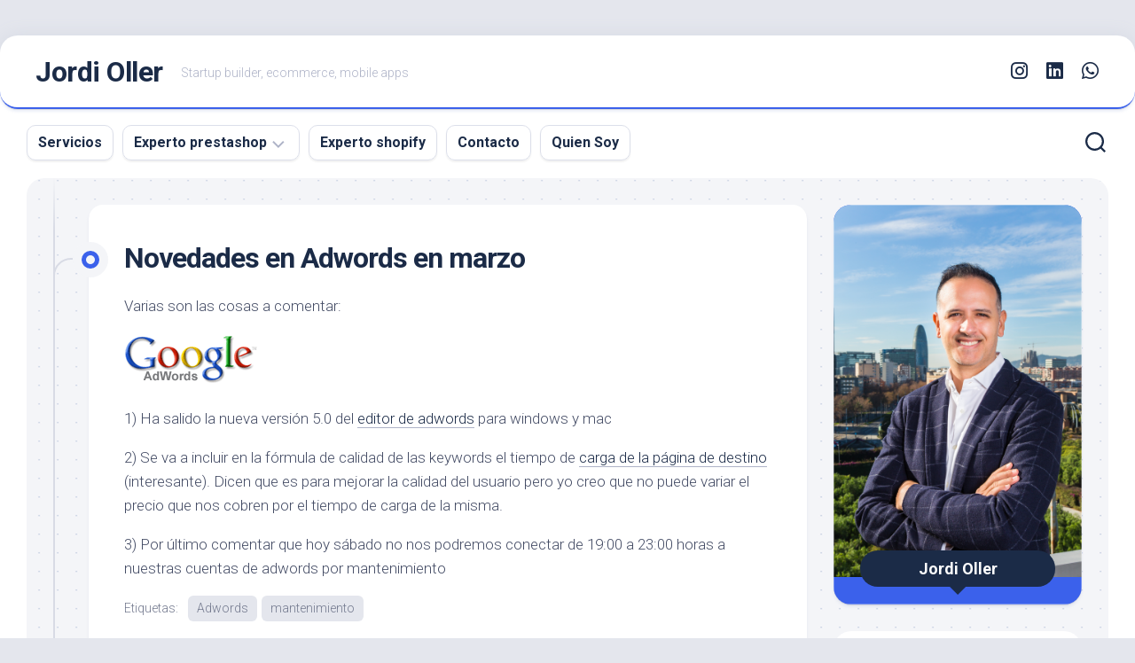

--- FILE ---
content_type: text/html
request_url: https://jordioller.com/adwords/novedades-en-adwords-en-marzo
body_size: 11514
content:
<!DOCTYPE html> 
<html class="no-js" dir="ltr" lang="es" prefix="og: https://ogp.me/ns#">
<head>
<meta charset="UTF-8">
<meta name="viewport" content="width=device-width, initial-scale=1.0">
<link rel="profile" href="https://gmpg.org/xfn/11">
<link rel="pingback" href="https://jordioller.com/xmlrpc.php">
<title>Novedades en Adwords en marzo</title>
<style>img:is([sizes="auto" i], [sizes^="auto," i]){contain-intrinsic-size:3000px 1500px}</style>
<meta name="description" content="Varias son las cosas a comentar: 1) Ha salido la nueva versión 5.0 del editor de adwords para windows y mac 2) Se va a incluir en la fórmula de calidad de las keywords el tiempo de carga de la página de destino (interesante). Dicen que es para mejorar la calidad del usuario pero yo creo"/>
<meta name="robots" content="max-image-preview:large"/>
<meta name="author" content="Jordi Oller"/>
<meta name="keywords" content="adwords,mantenimiento"/>
<link rel="canonical" href="https://jordioller.com/adwords/novedades-en-adwords-en-marzo"/>
<meta name="generator" content="All in One SEO Pro (AIOSEO) 4.8.7"/>
<meta property="og:locale" content="es_ES"/>
<meta property="og:site_name" content="Jordi Oller | Startup builder, ecommerce, mobile apps"/>
<meta property="og:type" content="article"/>
<meta property="og:title" content="Novedades en Adwords en marzo"/>
<meta property="og:description" content="Varias son las cosas a comentar: 1) Ha salido la nueva versión 5.0 del editor de adwords para windows y mac 2) Se va a incluir en la fórmula de calidad de las keywords el tiempo de carga de la página de destino (interesante). Dicen que es para mejorar la calidad del usuario pero yo creo"/>
<meta property="og:url" content="https://jordioller.com/adwords/novedades-en-adwords-en-marzo"/>
<meta property="og:image" content="https://www.jordioller.com/wp-content/uploads/2008/03/adwords_new_logo.gif"/>
<meta property="og:image:secure_url" content="https://www.jordioller.com/wp-content/uploads/2008/03/adwords_new_logo.gif"/>
<meta property="article:published_time" content="2008-03-08T01:36:25+00:00"/>
<meta property="article:modified_time" content="2008-03-08T01:36:48+00:00"/>
<meta property="article:publisher" content="https://facebook.com/jordioller.es"/>
<meta name="twitter:card" content="summary"/>
<meta name="twitter:site" content="@jordioller"/>
<meta name="twitter:title" content="Novedades en Adwords en marzo"/>
<meta name="twitter:description" content="Varias son las cosas a comentar: 1) Ha salido la nueva versión 5.0 del editor de adwords para windows y mac 2) Se va a incluir en la fórmula de calidad de las keywords el tiempo de carga de la página de destino (interesante). Dicen que es para mejorar la calidad del usuario pero yo creo"/>
<meta name="twitter:creator" content="@jordioller"/>
<meta name="twitter:image" content="https://www.jordioller.com/wp-content/uploads/2008/03/adwords_new_logo.gif"/>
<script type="application/ld+json" class="aioseo-schema">{"@context":"https:\/\/schema.org","@graph":[{"@type":"Article","@id":"https:\/\/jordioller.com\/adwords\/novedades-en-adwords-en-marzo#article","name":"Novedades en Adwords en marzo","headline":"Novedades en Adwords en marzo","author":{"@id":"https:\/\/jordioller.com\/author\/admin#author"},"publisher":{"@id":"https:\/\/jordioller.com\/#organization"},"image":{"@type":"ImageObject","url":"http:\/\/www.jordioller.com\/wp-content\/uploads\/2008\/03\/adwords_new_logo.gif","@id":"https:\/\/jordioller.com\/adwords\/novedades-en-adwords-en-marzo\/#articleImage"},"datePublished":"2008-03-08T02:36:25+02:00","dateModified":"2008-03-08T02:36:48+02:00","inLanguage":"es-ES","mainEntityOfPage":{"@id":"https:\/\/jordioller.com\/adwords\/novedades-en-adwords-en-marzo#webpage"},"isPartOf":{"@id":"https:\/\/jordioller.com\/adwords\/novedades-en-adwords-en-marzo#webpage"},"articleSection":"Adwords, Adwords, mantenimiento"},{"@type":"BreadcrumbList","@id":"https:\/\/jordioller.com\/adwords\/novedades-en-adwords-en-marzo#breadcrumblist","itemListElement":[{"@type":"ListItem","@id":"https:\/\/jordioller.com#listItem","position":1,"name":"Home","item":"https:\/\/jordioller.com","nextItem":{"@type":"ListItem","@id":"https:\/\/jordioller.com\/experto-freelance-consultor-asesor\/adwords#listItem","name":"Adwords"}},{"@type":"ListItem","@id":"https:\/\/jordioller.com\/experto-freelance-consultor-asesor\/adwords#listItem","position":2,"name":"Adwords","item":"https:\/\/jordioller.com\/experto-freelance-consultor-asesor\/adwords","nextItem":{"@type":"ListItem","@id":"https:\/\/jordioller.com\/adwords\/novedades-en-adwords-en-marzo#listItem","name":"Novedades en Adwords en marzo"},"previousItem":{"@type":"ListItem","@id":"https:\/\/jordioller.com#listItem","name":"Home"}},{"@type":"ListItem","@id":"https:\/\/jordioller.com\/adwords\/novedades-en-adwords-en-marzo#listItem","position":3,"name":"Novedades en Adwords en marzo","previousItem":{"@type":"ListItem","@id":"https:\/\/jordioller.com\/experto-freelance-consultor-asesor\/adwords#listItem","name":"Adwords"}}]},{"@type":"Organization","@id":"https:\/\/jordioller.com\/#organization","name":"Jordi Oller","description":"Startup builder, ecommerce, mobile apps","url":"https:\/\/jordioller.com\/","telephone":"+34668828382","logo":{"@type":"ImageObject","url":"https:\/\/jordioller.com\/wp-content\/uploads\/2018\/06\/Banner-Jordi-Oller2.jpg","@id":"https:\/\/jordioller.com\/adwords\/novedades-en-adwords-en-marzo\/#organizationLogo","width":1903,"height":418,"caption":"Jordi Oller"},"image":{"@id":"https:\/\/jordioller.com\/adwords\/novedades-en-adwords-en-marzo\/#organizationLogo"},"sameAs":["https:\/\/facebook.com\/jordioller.es","https:\/\/twitter.com\/jordioller","https:\/\/instagram.com\/jordioller.es","https:\/\/linkedin.com\/in\/ollerjordi"]},{"@type":"Person","@id":"https:\/\/jordioller.com\/author\/admin#author","url":"https:\/\/jordioller.com\/author\/admin","name":"Jordi Oller"},{"@type":"WebPage","@id":"https:\/\/jordioller.com\/adwords\/novedades-en-adwords-en-marzo#webpage","url":"https:\/\/jordioller.com\/adwords\/novedades-en-adwords-en-marzo","name":"Novedades en Adwords en marzo","description":"Varias son las cosas a comentar: 1) Ha salido la nueva versi\u00f3n 5.0 del editor de adwords para windows y mac 2) Se va a incluir en la f\u00f3rmula de calidad de las keywords el tiempo de carga de la p\u00e1gina de destino (interesante). Dicen que es para mejorar la calidad del usuario pero yo creo","inLanguage":"es-ES","isPartOf":{"@id":"https:\/\/jordioller.com\/#website"},"breadcrumb":{"@id":"https:\/\/jordioller.com\/adwords\/novedades-en-adwords-en-marzo#breadcrumblist"},"author":{"@id":"https:\/\/jordioller.com\/author\/admin#author"},"creator":{"@id":"https:\/\/jordioller.com\/author\/admin#author"},"datePublished":"2008-03-08T02:36:25+02:00","dateModified":"2008-03-08T02:36:48+02:00"},{"@type":"WebSite","@id":"https:\/\/jordioller.com\/#website","url":"https:\/\/jordioller.com\/","name":"Jordi Oller","description":"Startup builder, ecommerce, mobile apps","inLanguage":"es-ES","publisher":{"@id":"https:\/\/jordioller.com\/#organization"}}]}</script>
<script>document.documentElement.className=document.documentElement.className.replace("no-js","js");</script>
<link rel='dns-prefetch' href='//fonts.googleapis.com'/>
<link rel="alternate" type="application/rss+xml" title="Jordi Oller &raquo; Feed" href="https://jordioller.com/feed"/>
<link rel="alternate" type="application/rss+xml" title="Jordi Oller &raquo; Feed de los comentarios" href="https://jordioller.com/comments/feed"/>
<link rel="alternate" type="application/rss+xml" title="Jordi Oller &raquo; Comentario Novedades en Adwords en marzo del feed" href="https://jordioller.com/adwords/novedades-en-adwords-en-marzo/feed"/>
<script>window._wpemojiSettings={"baseUrl":"https:\/\/s.w.org\/images\/core\/emoji\/16.0.1\/72x72\/","ext":".png","svgUrl":"https:\/\/s.w.org\/images\/core\/emoji\/16.0.1\/svg\/","svgExt":".svg","source":{"concatemoji":"https:\/\/jordioller.com\/wp-includes\/js\/wp-emoji-release.min.js?ver=6.8.3"}};
!function(s,n){var o,i,e;function c(e){try{var t={supportTests:e,timestamp:(new Date).valueOf()};sessionStorage.setItem(o,JSON.stringify(t))}catch(e){}}function p(e,t,n){e.clearRect(0,0,e.canvas.width,e.canvas.height),e.fillText(t,0,0);var t=new Uint32Array(e.getImageData(0,0,e.canvas.width,e.canvas.height).data),a=(e.clearRect(0,0,e.canvas.width,e.canvas.height),e.fillText(n,0,0),new Uint32Array(e.getImageData(0,0,e.canvas.width,e.canvas.height).data));return t.every(function(e,t){return e===a[t]})}function u(e,t){e.clearRect(0,0,e.canvas.width,e.canvas.height),e.fillText(t,0,0);for(var n=e.getImageData(16,16,1,1),a=0;a<n.data.length;a++)if(0!==n.data[a])return!1;return!0}function f(e,t,n,a){switch(t){case"flag":return n(e,"\ud83c\udff3\ufe0f\u200d\u26a7\ufe0f","\ud83c\udff3\ufe0f\u200b\u26a7\ufe0f")?!1:!n(e,"\ud83c\udde8\ud83c\uddf6","\ud83c\udde8\u200b\ud83c\uddf6")&&!n(e,"\ud83c\udff4\udb40\udc67\udb40\udc62\udb40\udc65\udb40\udc6e\udb40\udc67\udb40\udc7f","\ud83c\udff4\u200b\udb40\udc67\u200b\udb40\udc62\u200b\udb40\udc65\u200b\udb40\udc6e\u200b\udb40\udc67\u200b\udb40\udc7f");case"emoji":return!a(e,"\ud83e\udedf")}return!1}function g(e,t,n,a){var r="undefined"!=typeof WorkerGlobalScope&&self instanceof WorkerGlobalScope?new OffscreenCanvas(300,150):s.createElement("canvas"),o=r.getContext("2d",{willReadFrequently:!0}),i=(o.textBaseline="top",o.font="600 32px Arial",{});return e.forEach(function(e){i[e]=t(o,e,n,a)}),i}function t(e){var t=s.createElement("script");t.src=e,t.defer=!0,s.head.appendChild(t)}"undefined"!=typeof Promise&&(o="wpEmojiSettingsSupports",i=["flag","emoji"],n.supports={everything:!0,everythingExceptFlag:!0},e=new Promise(function(e){s.addEventListener("DOMContentLoaded",e,{once:!0})}),new Promise(function(t){var n=function(){try{var e=JSON.parse(sessionStorage.getItem(o));if("object"==typeof e&&"number"==typeof e.timestamp&&(new Date).valueOf()<e.timestamp+604800&&"object"==typeof e.supportTests)return e.supportTests}catch(e){}return null}();if(!n){if("undefined"!=typeof Worker&&"undefined"!=typeof OffscreenCanvas&&"undefined"!=typeof URL&&URL.createObjectURL&&"undefined"!=typeof Blob)try{var e="postMessage("+g.toString()+"("+[JSON.stringify(i),f.toString(),p.toString(),u.toString()].join(",")+"));",a=new Blob([e],{type:"text/javascript"}),r=new Worker(URL.createObjectURL(a),{name:"wpTestEmojiSupports"});return void(r.onmessage=function(e){c(n=e.data),r.terminate(),t(n)})}catch(e){}c(n=g(i,f,p,u))}t(n)}).then(function(e){for(var t in e)n.supports[t]=e[t],n.supports.everything=n.supports.everything&&n.supports[t],"flag"!==t&&(n.supports.everythingExceptFlag=n.supports.everythingExceptFlag&&n.supports[t]);n.supports.everythingExceptFlag=n.supports.everythingExceptFlag&&!n.supports.flag,n.DOMReady=!1,n.readyCallback=function(){n.DOMReady=!0}}).then(function(){return e}).then(function(){var e;n.supports.everything||(n.readyCallback(),(e=n.source||{}).concatemoji?t(e.concatemoji):e.wpemoji&&e.twemoji&&(t(e.twemoji),t(e.wpemoji)))}))}((window,document),window._wpemojiSettings);</script>
<link rel="stylesheet" type="text/css" href="//jordioller.com/wp-content/cache/wpfc-minified/9mcycrtq/fcv5x.css" media="all"/>
<style id='wp-emoji-styles-inline-css'>img.wp-smiley, img.emoji{display:inline !important;border:none !important;box-shadow:none !important;height:1em !important;width:1em !important;margin:0 0.07em !important;vertical-align:-0.1em !important;background:none !important;padding:0 !important;}</style>
<link rel="stylesheet" type="text/css" href="//jordioller.com/wp-content/cache/wpfc-minified/lxdawzi8/9wvj4.css" media="all"/>
<style id='blogstream-style-inline-css'>body{font-family:"Roboto", Arial, sans-serif;}
.full-width #wrapper{max-width:1311px;}</style>
<link rel="stylesheet" type="text/css" href="//jordioller.com/wp-content/cache/wpfc-minified/31dgm6j8/9wvj4.css" media="all"/>
<link rel='stylesheet' id='roboto-css' href='//fonts.googleapis.com/css?family=Roboto%3A400%2C300italic%2C300%2C400italic%2C700&#038;subset=latin%2Clatin-ext&#038;ver=6.8.3' type='text/css' media='all'/>
<script src='//jordioller.com/wp-content/cache/wpfc-minified/8n4qe3r7/klqd.js'></script>
<link rel="https://api.w.org/" href="https://jordioller.com/wp-json/"/><link rel="alternate" title="JSON" type="application/json" href="https://jordioller.com/wp-json/wp/v2/posts/149"/><link rel="EditURI" type="application/rsd+xml" title="RSD" href="https://jordioller.com/xmlrpc.php?rsd"/>
<meta name="generator" content="WordPress 6.8.3"/>
<link rel='shortlink' href='https://jordioller.com/?p=149'/>
<link rel="alternate" title="oEmbed (JSON)" type="application/json+oembed" href="https://jordioller.com/wp-json/oembed/1.0/embed?url=https%3A%2F%2Fjordioller.com%2Fadwords%2Fnovedades-en-adwords-en-marzo"/>
<link rel="alternate" title="oEmbed (XML)" type="text/xml+oembed" href="https://jordioller.com/wp-json/oembed/1.0/embed?url=https%3A%2F%2Fjordioller.com%2Fadwords%2Fnovedades-en-adwords-en-marzo&#038;format=xml"/>
<style>.recentcomments a{display:inline !important;padding:0 !important;margin:0 !important;}</style><style id="kirki-inline-styles"></style></head>
<body data-rsssl=1 class="wp-singular post-template-default single single-post postid-149 single-format-standard wp-theme-blogstream col-2cl full-width skew-active logged-out">
<a class="skip-link screen-reader-text" href="#page">Saltar al contenido</a>
<div id="wrapper">
<div id="header-sticky">
<header id="header" class="hide-on-scroll-down nav-menu-dropdown-left">
<div class="pad group"> <p class="site-title"><a href="https://jordioller.com/" rel="home" data-wpel-link="internal">Jordi Oller</a></p> <p class="site-description">Startup builder, ecommerce, mobile apps</p> <ul class="social-links"><li><a rel="nofollow external noopener noreferrer" class="social-tooltip" title="Instagram" href="http://instagram.com/jordioller.es" target="_blank" data-wpel-link="external"><i class="fab fa-instagram"></i></a></li><li><a rel="nofollow external noopener noreferrer" class="social-tooltip" title="linkedin" href="http://linkedin.com/in/ollerjordi" target="_blank" data-wpel-link="external"><i class="fab fa-linkedin"></i></a></li><li><a rel="nofollow external noopener noreferrer" class="social-tooltip" title="Whatsapp" href="https://web.whatsapp.com/send?phone=34668828382&#038;text=Hola%20Jordi,%20te%20escribo%20desde%20tu%20blog%20para%20pedirte%20informaci%C3%B3n." target="_blank" data-wpel-link="external"><i class="fab fa-whatsapp"></i></a></li></ul></div></header></div><div id="header-bottom" class="group">
<div id="wrap-nav-header" class="wrap-nav">
<nav id="nav-header-nav" class="main-navigation nav-menu">
<button class="menu-toggle" aria-controls="primary-menu" aria-expanded="false">
<span class="screen-reader-text">Ampliar el menú</span><div class="menu-toggle-icon"><span></span><span></span><span></span></div></button>
<div class="menu-menu-cabecera-container"><ul id="nav-header" class="menu"><li id="menu-item-3065" class="menu-item menu-item-type-post_type menu-item-object-page menu-item-3065"><span class="menu-item-wrapper"><a href="https://jordioller.com/servicios" data-wpel-link="internal">Servicios</a></span></li> <li id="menu-item-3068" class="menu-item menu-item-type-taxonomy menu-item-object-post_tag menu-item-has-children menu-item-3068"><span class="menu-item-wrapper has-arrow"><a href="https://jordioller.com/tag/experto-prestashop" data-wpel-link="internal">Experto prestashop</a><button onClick="alxMediaMenu.toggleItem(this)"><span class="screen-reader-text">Alternar el menú hijo</span><svg class="svg-icon" aria-hidden="true" role="img" focusable="false" xmlns="http://www.w3.org/2000/svg" width="14" height="8" viewBox="0 0 20 12"><polygon fill="" fill-rule="evenodd" points="1319.899 365.778 1327.678 358 1329.799 360.121 1319.899 370.021 1310 360.121 1312.121 358" transform="translate(-1310 -358)"></polygon></svg></button></span> <ul class="sub-menu"> <li id="menu-item-3099" class="menu-item menu-item-type-post_type menu-item-object-post menu-item-3099"><span class="menu-item-wrapper"><a href="https://jordioller.com/prestashop/urgencias-prestashop" data-wpel-link="internal">Urgencias Prestashop</a></span></li> <li id="menu-item-3100" class="menu-item menu-item-type-post_type menu-item-object-post menu-item-3100"><span class="menu-item-wrapper"><a href="https://jordioller.com/prestashop/desarrollo-de-plugins-prestashop" data-wpel-link="internal">Desarrollo de módulos Prestashop | Addons</a></span></li> <li id="menu-item-3101" class="menu-item menu-item-type-post_type menu-item-object-post menu-item-3101"><span class="menu-item-wrapper"><a href="https://jordioller.com/prestashop/agencia-certificada-prestashop-partner-barcelona" data-wpel-link="internal">Certificado Prestashop</a></span></li> </ul> </li> <li id="menu-item-3532" class="menu-item menu-item-type-custom menu-item-object-custom menu-item-3532"><span class="menu-item-wrapper"><a href="https://jordioller.com/tag/experto-shopify" data-wpel-link="internal">Experto shopify</a></span></li> <li id="menu-item-3067" class="menu-item menu-item-type-post_type menu-item-object-page menu-item-3067"><span class="menu-item-wrapper"><a href="https://jordioller.com/contactar" data-wpel-link="internal">Contacto</a></span></li> <li id="menu-item-4166" class="menu-item menu-item-type-custom menu-item-object-custom menu-item-4166"><span class="menu-item-wrapper"><a href="https://jordioller.com/quien-soy" data-wpel-link="internal">Quien Soy</a></span></li> </ul></div></nav></div><div class="search-trap-focus">
<button class="toggle-search" data-target=".search-trap-focus">
<svg class="svg-icon" id="svg-search" aria-hidden="true" role="img" focusable="false" xmlns="http://www.w3.org/2000/svg" width="23" height="23" viewBox="0 0 23 23"><path d="M38.710696,48.0601792 L43,52.3494831 L41.3494831,54 L37.0601792,49.710696 C35.2632422,51.1481185 32.9839107,52.0076499 30.5038249,52.0076499 C24.7027226,52.0076499 20,47.3049272 20,41.5038249 C20,35.7027226 24.7027226,31 30.5038249,31 C36.3049272,31 41.0076499,35.7027226 41.0076499,41.5038249 C41.0076499,43.9839107 40.1481185,46.2632422 38.710696,48.0601792 Z M36.3875844,47.1716785 C37.8030221,45.7026647 38.6734666,43.7048964 38.6734666,41.5038249 C38.6734666,36.9918565 35.0157934,33.3341833 30.5038249,33.3341833 C25.9918565,33.3341833 22.3341833,36.9918565 22.3341833,41.5038249 C22.3341833,46.0157934 25.9918565,49.6734666 30.5038249,49.6734666 C32.7048964,49.6734666 34.7026647,48.8030221 36.1716785,47.3875844 C36.2023931,47.347638 36.2360451,47.3092237 36.2726343,47.2726343 C36.3092237,47.2360451 36.347638,47.2023931 36.3875844,47.1716785 Z" transform="translate(-20 -31)"></path></svg>
<svg class="svg-icon" id="svg-close" aria-hidden="true" role="img" focusable="false" xmlns="http://www.w3.org/2000/svg" width="23" height="23" viewBox="0 0 16 16"><polygon fill="" fill-rule="evenodd" points="6.852 7.649 .399 1.195 1.445 .149 7.899 6.602 14.352 .149 15.399 1.195 8.945 7.649 15.399 14.102 14.352 15.149 7.899 8.695 1.445 15.149 .399 14.102"></polygon></svg>
</button>
<div class="search-expand">
<div class="search-expand-inner">
<form method="get" class="searchform themeform" action="https://jordioller.com/">
<div> <input type="text" class="search" name="s" onblur="if(this.value=='')this.value='Para buscar, escriba y pulse enter';" onfocus="if(this.value=='Para buscar, escriba y pulse enter')this.value='';" value="Para buscar, escriba y pulse enter" /></div></form></div></div></div></div><div id="wrapper-inner">
<div class="container" id="page">
<div class="container-inner">			
<div class="main">
<div class="main-inner group">
<div class="content">
<div class="entry-wrap">
<article id="post-149" class="wrap-entry-line post-149 post type-post status-publish format-standard hentry category-adwords tag-adwords tag-mantenimiento">	
<div class="entry-line">
<div class="entry-line-inner">
<div class="entry-line-bullet">
<div class="entry-line-bullet-inner"></div></div></div></div><div class="post-wrapper entry-line-entry group">
<header class="entry-header group">
<h1 class="entry-title">Novedades en Adwords en marzo</h1>
</header>
<div class="entry-media"></div><div class="entry-content">
<div class="entry themeform">	
<p>Varias son las cosas a comentar:</p>
<p><img decoding="async" src="https://www.jordioller.com/wp-content/uploads/2008/03/adwords_new_logo.gif" alt="Adwords"/></p>
<p>1) Ha salido la nueva versión 5.0 del <a target="_blank" href="http://adwords-es.blogspot.com/2008/03/ya-disponible-la-versin-50-del-editor.html" data-wpel-link="external" rel="nofollow external noopener noreferrer">editor de adwords</a> para windows y mac</p>
<p>2) Se va a incluir en la fórmula de calidad de las keywords el tiempo de <a target="_blank" href="http://adwords.blogspot.com/2008/03/landing-page-load-time-will-soon-be.html" data-wpel-link="external" rel="nofollow external noopener noreferrer">carga de la página de destino</a> (interesante). Dicen que es para mejorar la calidad del usuario pero yo creo que no puede variar el precio que nos cobren por el tiempo de carga de la misma.</p>
<p>3) Por último comentar que hoy sábado no nos podremos conectar de 19:00 a 23:00 horas a nuestras cuentas de adwords por mantenimiento</p>
<div class="clear"></div><p class="post-tags"><span>Etiquetas:</span> <a href="https://jordioller.com/tag/adwords" rel="tag" data-wpel-link="internal">Adwords</a><a href="https://jordioller.com/tag/mantenimiento" rel="tag" data-wpel-link="internal">mantenimiento</a></p></div></div></div><div class="entry-meta group">
<div class="entry-meta-inner"> <span class="posted-on">marzo 8, 2008</span> <span class="byline">por <span class="author"><a href="https://jordioller.com/author/admin" title="Entradas de Jordi Oller" rel="author" data-wpel-link="internal">Jordi Oller</a></span></span> <span class="entry-category"><a href="https://jordioller.com/experto-freelance-consultor-asesor/adwords" rel="category tag" data-wpel-link="internal">Adwords</a></span></div></div><div class="post-wrapper entry-line-entry group">
<div class="entry-footer group">
<div class="author-bio">
<div class="bio-avatar"></div><p class="bio-name">Jordi Oller</p>
<p class="bio-desc">Experto tiendas virtuales online Magento, Prestashop.</p>
<div class="clear"></div></div><h4 class="heading">
<i class="fas fa-hand-point-right"></i>También te puede interesar...</h4>
<ul class="related-posts group">
<li class="related"> <article class="related-post"> <div class="related-thumbnail"> <a href="https://jordioller.com/adwords/webinar-adwords-7-pecados-landing-page" data-wpel-link="internal"> <img src="https://jordioller.com/wp-content/themes/blogstream/img/thumb-medium.png" alt="Webinar adwords: 7 pecados landing page"/> </a></div><div class="related-inner"> <h4 class="related-title"> <a href="https://jordioller.com/adwords/webinar-adwords-7-pecados-landing-page" rel="bookmark" data-wpel-link="internal">Webinar adwords: 7 pecados landing page</a> </h4></div></article> </li>
<li class="related"> <article class="related-post"> <div class="related-thumbnail"> <a href="https://jordioller.com/software-tienda-virtual/descargar-magento-10-oficial-al-fin" data-wpel-link="internal"> <img src="https://jordioller.com/wp-content/themes/blogstream/img/thumb-medium.png" alt="Descargar Magento 1.0 Oficial al fin"/> </a></div><div class="related-inner"> <h4 class="related-title"> <a href="https://jordioller.com/software-tienda-virtual/descargar-magento-10-oficial-al-fin" rel="bookmark" data-wpel-link="internal">Descargar Magento 1.0 Oficial al fin</a> </h4></div></article> </li>
<li class="related"> <article class="related-post"> <div class="related-thumbnail"> <a href="https://jordioller.com/networking/inscripciones-abiertas-para-el-vi-speednetworking" data-wpel-link="internal"> <img src="https://jordioller.com/wp-content/themes/blogstream/img/thumb-medium.png" alt="Inscripciones abiertas para el VI Speednetworking"/> </a></div><div class="related-inner"> <h4 class="related-title"> <a href="https://jordioller.com/networking/inscripciones-abiertas-para-el-vi-speednetworking" rel="bookmark" data-wpel-link="internal">Inscripciones abiertas para el VI Speednetworking</a> </h4></div></article> </li>
</ul>
<div id="comments" class="themeform">
<div id="respond" class="comment-respond">
<h3 id="reply-title" class="comment-reply-title">Deja una respuesta</h3><form action="https://jordioller.com/wp-comments-post.php" method="post" id="commentform" class="comment-form"><p class="comment-notes"><span id="email-notes">Tu dirección de correo electrónico no será publicada.</span> <span class="required-field-message">Los campos obligatorios están marcados con <span class="required">*</span></span></p><p class="comment-form-comment"><label for="comment">Comentario <span class="required">*</span></label> <textarea id="comment" name="comment" cols="45" rows="8" maxlength="65525" required="required"></textarea></p><p class="comment-form-author"><label for="author">Nombre <span class="required">*</span></label> <input id="author" name="author" type="text" value="" size="30" maxlength="245" autocomplete="name" required="required" /></p>
<p class="comment-form-email"><label for="email">Correo electrónico <span class="required">*</span></label> <input id="email" name="email" type="text" value="" size="30" maxlength="100" aria-describedby="email-notes" autocomplete="email" required="required" /></p>
<p class="comment-form-url"><label for="url">Web</label> <input id="url" name="url" type="text" value="" size="30" maxlength="200" autocomplete="url" /></p>
<p class="form-submit"><input name="submit" type="submit" id="submit" class="submit" value="Publicar el comentario" /> <input type='hidden' name='comment_post_ID' value='149' id='comment_post_ID' />
<input type='hidden' name='comment_parent' id='comment_parent' value='0' />
</p><p style="display: none;"><input type="hidden" id="akismet_comment_nonce" name="akismet_comment_nonce" value="add8b328d0" /></p><p style="display: none !important;" class="akismet-fields-container" data-prefix="ak_"><label>&#916;<textarea name="ak_hp_textarea" cols="45" rows="8" maxlength="100"></textarea></label><input type="hidden" id="ak_js_1" name="ak_js" value="159"/><script>document.getElementById("ak_js_1").setAttribute("value",(new Date()).getTime());</script></p></form></div><p class="akismet_comment_form_privacy_notice">Este sitio usa Akismet para reducir el spam. <a href="https://akismet.com/privacy/" target="_blank" rel="noopener nofollow external noreferrer" data-wpel-link="external"> Aprende cómo se procesan los datos de tus comentarios.</a></p></div></div></div></article></div></div><div class="sidebar s1">
<div class="sidebar-content">
<div id="profile" class="group">
<div id="profile-image"> <img src="https://jordioller.com/wp-content/uploads/2024/01/Jordi_Oller-WEB-Fotografo-Davit_Payas-03.jpg" alt=""/></div><div id="profile-name">Jordi Oller</div></div><ul class="post-nav group">
<li class="next"><a href="https://jordioller.com/seguridad-web/empresarios-cansados-del-fraude-en-internet" rel="next" data-wpel-link="internal"><i class="fas fa-chevron-right"></i><strong>Siguiente</strong> <span>Empresarios cansados del Fraude en Internet</span></a></li>
<li class="previous"><a href="https://jordioller.com/links-semanales/links-de-la-semana-n%c2%ba-10" rel="prev" data-wpel-link="internal"><i class="fas fa-chevron-left"></i><strong>Anterior</strong> <span>Links de la semana nº 10</span></a></li>
</ul>
<div id="categories-1" class="widget widget_categories"><h3 class="group"><span>Categorías</span></h3> <ul> <li class="cat-item cat-item-13"><a href="https://jordioller.com/experto-freelance-consultor-asesor/adsense" data-wpel-link="internal">Adsense</a> (1) </li> <li class="cat-item cat-item-14"><a href="https://jordioller.com/experto-freelance-consultor-asesor/adwords" data-wpel-link="internal">Adwords</a> (31) </li> <li class="cat-item cat-item-1115"><a href="https://jordioller.com/experto-freelance-consultor-asesor/agentes-ia" data-wpel-link="internal">Agentes IA</a> (1) </li> <li class="cat-item cat-item-122"><a href="https://jordioller.com/experto-freelance-consultor-asesor/analytics" data-wpel-link="internal">Analytics</a> (4) </li> <li class="cat-item cat-item-358"><a href="https://jordioller.com/experto-freelance-consultor-asesor/android" data-wpel-link="internal">Android</a> (4) </li> <li class="cat-item cat-item-34"><a href="https://jordioller.com/experto-freelance-consultor-asesor/aplicaciones-de-escritorio" data-wpel-link="internal">Apps Escritorio</a> (15) </li> <li class="cat-item cat-item-12"><a href="https://jordioller.com/experto-freelance-consultor-asesor/aplicaciones-web" data-wpel-link="internal">Apps Web</a> (17) </li> <li class="cat-item cat-item-838"><a href="https://jordioller.com/experto-freelance-consultor-asesor/aso" data-wpel-link="internal">ASO</a> (1) </li> <li class="cat-item cat-item-246"><a href="https://jordioller.com/experto-freelance-consultor-asesor/china" data-wpel-link="internal">China</a> (3) </li> <li class="cat-item cat-item-5"><a href="https://jordioller.com/experto-freelance-consultor-asesor/comercio-electronico" data-wpel-link="internal">Comercio Electronico</a> (26) </li> <li class="cat-item cat-item-35"><a href="https://jordioller.com/experto-freelance-consultor-asesor/diseno-web" data-wpel-link="internal">Diseño web</a> (12) </li> <li class="cat-item cat-item-60"><a href="https://jordioller.com/experto-freelance-consultor-asesor/dominios" data-wpel-link="internal">Dominios</a> (2) </li> <li class="cat-item cat-item-79"><a href="https://jordioller.com/experto-freelance-consultor-asesor/eventos-congresos" data-wpel-link="internal">Eventos y congresos</a> (74) </li> <li class="cat-item cat-item-138"><a href="https://jordioller.com/experto-freelance-consultor-asesor/facebook" data-wpel-link="internal">Facebook</a> (13) </li> <li class="cat-item cat-item-25"><a href="https://jordioller.com/experto-freelance-consultor-asesor/google" data-wpel-link="internal">Google</a> (10) </li> <li class="cat-item cat-item-239"><a href="https://jordioller.com/experto-freelance-consultor-asesor/hostienda" data-wpel-link="internal">Hostienda</a> (8) </li> <li class="cat-item cat-item-58"><a href="https://jordioller.com/experto-freelance-consultor-asesor/hosting" data-wpel-link="internal">Hosting</a> (1) </li> <li class="cat-item cat-item-33"><a href="https://jordioller.com/experto-freelance-consultor-asesor/inversiones" data-wpel-link="internal">Inversiones</a> (3) </li> <li class="cat-item cat-item-656"><a href="https://jordioller.com/experto-freelance-consultor-asesor/ios" data-wpel-link="internal">iOS</a> (1) </li> <li class="cat-item cat-item-1"><a href="https://jordioller.com/experto-freelance-consultor-asesor/jordi-oller" data-wpel-link="internal">Jordi Oller</a> (63) </li> <li class="cat-item cat-item-21"><a href="https://jordioller.com/experto-freelance-consultor-asesor/leyes" data-wpel-link="internal">Leyes</a> (8) </li> <li class="cat-item cat-item-36"><a href="https://jordioller.com/experto-freelance-consultor-asesor/links-semanales" data-wpel-link="internal">Links semanales</a> (9) </li> <li class="cat-item cat-item-38"><a href="https://jordioller.com/experto-freelance-consultor-asesor/magento" data-wpel-link="internal">Magento</a> (23) </li> <li class="cat-item cat-item-177"><a href="https://jordioller.com/experto-freelance-consultor-asesor/musica-programadores" data-wpel-link="internal">Musica programadores</a> (2) </li> <li class="cat-item cat-item-10"><a href="https://jordioller.com/experto-freelance-consultor-asesor/networking" data-wpel-link="internal">Networking</a> (44) </li> <li class="cat-item cat-item-638"><a href="https://jordioller.com/experto-freelance-consultor-asesor/opencart" data-wpel-link="internal">OpenCart</a> (2) </li> <li class="cat-item cat-item-27"><a href="https://jordioller.com/experto-freelance-consultor-asesor/oscommerce" data-wpel-link="internal">osCommerce</a> (23) </li> <li class="cat-item cat-item-43"><a href="https://jordioller.com/experto-freelance-consultor-asesor/php" data-wpel-link="internal">php</a> (2) </li> <li class="cat-item cat-item-4"><a href="https://jordioller.com/experto-freelance-consultor-asesor/posicionamiento-en-buscadores" data-wpel-link="internal">Posicionamiento en buscadores</a> (3) </li> <li class="cat-item cat-item-39"><a href="https://jordioller.com/experto-freelance-consultor-asesor/prestashop" data-wpel-link="internal">Prestashop</a> (51) </li> <li class="cat-item cat-item-999"><a href="https://jordioller.com/experto-freelance-consultor-asesor/proyectos" data-wpel-link="internal">Proyectos</a> (3) </li> <li class="cat-item cat-item-28"><a href="https://jordioller.com/experto-freelance-consultor-asesor/seguridad-web" data-wpel-link="internal">Seguridad Web</a> (5) </li> <li class="cat-item cat-item-7"><a href="https://jordioller.com/experto-freelance-consultor-asesor/sem" data-wpel-link="internal">SEM</a> (3) </li> <li class="cat-item cat-item-6"><a href="https://jordioller.com/experto-freelance-consultor-asesor/seo" data-wpel-link="internal">SEO</a> (9) </li> <li class="cat-item cat-item-1050"><a href="https://jordioller.com/experto-freelance-consultor-asesor/shopify" data-wpel-link="internal">Shopify</a> (3) </li> <li class="cat-item cat-item-300"><a href="https://jordioller.com/experto-freelance-consultor-asesor/smo" data-wpel-link="internal">SMO</a> (3) </li> <li class="cat-item cat-item-26"><a href="https://jordioller.com/experto-freelance-consultor-asesor/software-tienda-virtual" data-wpel-link="internal">Software tienda virtual</a> (12) </li> <li class="cat-item cat-item-94"><a href="https://jordioller.com/experto-freelance-consultor-asesor/startups" data-wpel-link="internal">Startups</a> (4) </li> <li class="cat-item cat-item-808"><a href="https://jordioller.com/experto-freelance-consultor-asesor/subvenciones" data-wpel-link="internal">Subvenciones</a> (6) </li> <li class="cat-item cat-item-18"><a href="https://jordioller.com/experto-freelance-consultor-asesor/tiendas-online" data-wpel-link="internal">Tiendas online</a> (12) </li> <li class="cat-item cat-item-11"><a href="https://jordioller.com/experto-freelance-consultor-asesor/tpv" data-wpel-link="internal">TPV</a> (2) </li> <li class="cat-item cat-item-144"><a href="https://jordioller.com/experto-freelance-consultor-asesor/viajes" data-wpel-link="internal">Viajes</a> (10) </li> <li class="cat-item cat-item-828"><a href="https://jordioller.com/experto-freelance-consultor-asesor/windows-phone" data-wpel-link="internal">Windows Phone</a> (1) </li> <li class="cat-item cat-item-116"><a href="https://jordioller.com/experto-freelance-consultor-asesor/wordpress" data-wpel-link="internal">wordpress</a> (5) </li> </ul></div><div id="recent-comments-2" class="widget widget_recent_comments"><h3 class="group"><span>Comentarios recientes</span></h3><ul id="recentcomments"><li class="recentcomments"><span class="comment-author-link">TUMAGO</span> en <a href="https://jordioller.com/prestashop/prepara-tu-prestashop-para-halloween/comment-page-1#comment-494725" data-wpel-link="internal">Prepara tu prestashop para Halloween</a></li><li class="recentcomments"><span class="comment-author-link"><a href="https://www.jordioller.com" class="url" rel="ugc external nofollow noopener noreferrer" data-wpel-link="external" target="_blank">Jordi Oller</a></span> en <a href="https://jordioller.com/prestashop/actualizar-a-prestashop-1-7-6-4/comment-page-1#comment-493098" data-wpel-link="internal">Actualizar a prestashop 1.7 .6.4</a></li><li class="recentcomments"><span class="comment-author-link">Yureno García Soler</span> en <a href="https://jordioller.com/prestashop/actualizar-a-prestashop-1-7-6-4/comment-page-1#comment-493051" data-wpel-link="internal">Actualizar a prestashop 1.7 .6.4</a></li><li class="recentcomments"><span class="comment-author-link">EBC</span> en <a href="https://jordioller.com/servicios/comment-page-1#comment-492678" data-wpel-link="internal">Servicios</a></li><li class="recentcomments"><span class="comment-author-link">Aceros Framei</span> en <a href="https://jordioller.com/eventos-congresos/vi-feria-de-tiendas-virtuales/comment-page-1#comment-490255" data-wpel-link="internal">VI Feria de tiendas virtuales</a></li></ul></div><div id="linkcat-114" class="widget widget_links"><h3 class="group"><span>Amigos</span></h3> <ul class='xoxo blogroll'> <li><a href="http://www.gerardcuenca.com" title="Gerard Cuenca" data-wpel-link="external" target="_blank" rel="nofollow external noopener noreferrer">Gerard Cuenca</a></li> <li><a href="http://www.pedroescribano.com" title="Pedro Escribano" data-wpel-link="external" target="_blank" rel="nofollow external noopener noreferrer">Pedro Escribano</a></li> </ul></div><div id="linkcat-125" class="widget widget_links"><h3 class="group"><span>Empresas recomendadas</span></h3> <ul class='xoxo blogroll'> <li><a href="https://www.bengar.com/" title="Imprenta Online" data-wpel-link="external" target="_blank" rel="nofollow external noopener noreferrer">Imprenta Online</a></li> <li><a href="http://www.ibersystems.es" title="Wimax" data-wpel-link="external" target="_blank" rel="nofollow external noopener noreferrer">Wimax</a></li> </ul></div><div id="linkcat-15" class="widget widget_links"><h3 class="group"><span>Google SEO y SEM</span></h3> <ul class='xoxo blogroll'> <li><a href="https://www.google.com/adsense/start/" title="Panel de Google adsense" target="_blank" data-wpel-link="external" rel="nofollow external noopener noreferrer">Google Adsense</a></li> <li><a href="http://adwords.google.com" title="Administrar Adwords" target="_blank" data-wpel-link="external" rel="nofollow external noopener noreferrer">Google Adwords</a></li> <li><a href="http://www.google.com/analytics/es-ES/" title="Sigue las estadísticas más avanzadas de visitas de tu web" data-wpel-link="external" target="_blank" rel="nofollow external noopener noreferrer">Google Analytics</a></li> <li><a href="https://trends.google.com/trends/" title="Ver tráfico de palabras clave que usan en las búsquedas" target="_blank" data-wpel-link="external" rel="nofollow external noopener noreferrer">Google Trends</a></li> </ul></div><div id="linkcat-3" class="widget widget_links"><h3 class="group"><span>Proyectos en marcha</span></h3> <ul class='xoxo blogroll'> <li><a href="http://socialfarma.com" title="Marketing facebook, Paginas empresa facebook, desarrollo facebook, empresa social media, marketing redes sociales" data-wpel-link="external" target="_blank" rel="nofollow external noopener noreferrer">Agencia Marketing Online</a></li> <li><a href="http://www.hostienda.com" title="Empresa desarrollo y programación de tiendas online Magento, Empresa desarrollo y programación de tiendas online Prestashop" data-wpel-link="external" target="_blank" rel="nofollow external noopener noreferrer">Diseño de tiendas Online</a></li> </ul></div><div id="tag_cloud-4" class="widget widget_tag_cloud"><h3 class="group"><span>Temas comunes</span></h3><div class="tagcloud"><a href="https://jordioller.com/tag/actualizacion-prestashop" class="tag-cloud-link tag-link-587 tag-link-position-1" style="font-size: 8.8974358974359pt;" aria-label="actualizacion prestashop (9 elementos)" data-wpel-link="internal">actualizacion prestashop</a> <a href="https://jordioller.com/tag/actualizar-prestashop" class="tag-cloud-link tag-link-586 tag-link-position-2" style="font-size: 12.487179487179pt;" aria-label="actualizar prestashop (15 elementos)" data-wpel-link="internal">actualizar prestashop</a> <a href="https://jordioller.com/tag/adwords" class="tag-cloud-link tag-link-875 tag-link-position-3" style="font-size: 14.282051282051pt;" aria-label="Adwords (19 elementos)" data-wpel-link="internal">Adwords</a> <a href="https://jordioller.com/tag/agencia-prestashop" class="tag-cloud-link tag-link-759 tag-link-position-4" style="font-size: 11.589743589744pt;" aria-label="agencia prestashop (13 elementos)" data-wpel-link="internal">agencia prestashop</a> <a href="https://jordioller.com/tag/aplicaciones-facebook" class="tag-cloud-link tag-link-226 tag-link-position-5" style="font-size: 11.589743589744pt;" aria-label="aplicaciones facebook (13 elementos)" data-wpel-link="internal">aplicaciones facebook</a> <a href="https://jordioller.com/tag/aplicacion-facebook" class="tag-cloud-link tag-link-258 tag-link-position-6" style="font-size: 8.8974358974359pt;" aria-label="aplicacion facebook (9 elementos)" data-wpel-link="internal">aplicacion facebook</a> <a href="https://jordioller.com/tag/asesor-adwords" class="tag-cloud-link tag-link-204 tag-link-position-7" style="font-size: 10.333333333333pt;" aria-label="Asesor Adwords (11 elementos)" data-wpel-link="internal">Asesor Adwords</a> <a href="https://jordioller.com/tag/comercio-electronico" class="tag-cloud-link tag-link-867 tag-link-position-8" style="font-size: 13.564102564103pt;" aria-label="Comercio Electronico (17 elementos)" data-wpel-link="internal">Comercio Electronico</a> <a href="https://jordioller.com/tag/consultor-adwords" class="tag-cloud-link tag-link-202 tag-link-position-9" style="font-size: 12.487179487179pt;" aria-label="Consultor Adwords (15 elementos)" data-wpel-link="internal">Consultor Adwords</a> <a href="https://jordioller.com/tag/consultor-magento" class="tag-cloud-link tag-link-213 tag-link-position-10" style="font-size: 9.6153846153846pt;" aria-label="Consultor magento (10 elementos)" data-wpel-link="internal">Consultor magento</a> <a href="https://jordioller.com/tag/desarrollador-prestashop" class="tag-cloud-link tag-link-554 tag-link-position-11" style="font-size: 13.025641025641pt;" aria-label="Desarrollador prestashop (16 elementos)" data-wpel-link="internal">Desarrollador prestashop</a> <a href="https://jordioller.com/tag/empresa-prestashop" class="tag-cloud-link tag-link-357 tag-link-position-12" style="font-size: 11.589743589744pt;" aria-label="empresa prestashop (13 elementos)" data-wpel-link="internal">empresa prestashop</a> <a href="https://jordioller.com/tag/eventos-networking" class="tag-cloud-link tag-link-214 tag-link-position-13" style="font-size: 10.871794871795pt;" aria-label="eventos networking (12 elementos)" data-wpel-link="internal">eventos networking</a> <a href="https://jordioller.com/tag/eventos-y-congresos" class="tag-cloud-link tag-link-93 tag-link-position-14" style="font-size: 19.666666666667pt;" aria-label="Eventos y congresos (39 elementos)" data-wpel-link="internal">Eventos y congresos</a> <a href="https://jordioller.com/tag/experto-adwords" class="tag-cloud-link tag-link-205 tag-link-position-15" style="font-size: 12.128205128205pt;" aria-label="Experto Adwords (14 elementos)" data-wpel-link="internal">Experto Adwords</a> <a href="https://jordioller.com/tag/experto-facebook" class="tag-cloud-link tag-link-257 tag-link-position-16" style="font-size: 9.6153846153846pt;" aria-label="experto facebook (10 elementos)" data-wpel-link="internal">experto facebook</a> <a href="https://jordioller.com/tag/experto-magento" class="tag-cloud-link tag-link-212 tag-link-position-17" style="font-size: 14.641025641026pt;" aria-label="Experto magento (20 elementos)" data-wpel-link="internal">Experto magento</a> <a href="https://jordioller.com/tag/experto-oscommerce" class="tag-cloud-link tag-link-206 tag-link-position-18" style="font-size: 10.871794871795pt;" aria-label="Experto osCommerce (12 elementos)" data-wpel-link="internal">Experto osCommerce</a> <a href="https://jordioller.com/tag/experto-prestashop" class="tag-cloud-link tag-link-259 tag-link-position-19" style="font-size: 22pt;" aria-label="Experto prestashop (53 elementos)" data-wpel-link="internal">Experto prestashop</a> <a href="https://jordioller.com/tag/experto-prestashop-barcelona" class="tag-cloud-link tag-link-727 tag-link-position-20" style="font-size: 15pt;" aria-label="Experto prestashop Barcelona (21 elementos)" data-wpel-link="internal">Experto prestashop Barcelona</a> <a href="https://jordioller.com/tag/expertos-prestashop" class="tag-cloud-link tag-link-864 tag-link-position-21" style="font-size: 10.871794871795pt;" aria-label="Expertos prestashop (12 elementos)" data-wpel-link="internal">Expertos prestashop</a> <a href="https://jordioller.com/tag/experto-tiendas-virtuales" class="tag-cloud-link tag-link-230 tag-link-position-22" style="font-size: 8pt;" aria-label="Experto tiendas virtuales (8 elementos)" data-wpel-link="internal">Experto tiendas virtuales</a> <a href="https://jordioller.com/tag/facebook" class="tag-cloud-link tag-link-893 tag-link-position-23" style="font-size: 10.333333333333pt;" aria-label="Facebook (11 elementos)" data-wpel-link="internal">Facebook</a> <a href="https://jordioller.com/tag/feria-tiendas-virtuales" class="tag-cloud-link tag-link-229 tag-link-position-24" style="font-size: 8.8974358974359pt;" aria-label="feria tiendas virtuales (9 elementos)" data-wpel-link="internal">feria tiendas virtuales</a> <a href="https://jordioller.com/tag/google" class="tag-cloud-link tag-link-878 tag-link-position-25" style="font-size: 10.871794871795pt;" aria-label="Google (12 elementos)" data-wpel-link="internal">Google</a> <a href="https://jordioller.com/tag/iniciador" class="tag-cloud-link tag-link-133 tag-link-position-26" style="font-size: 10.871794871795pt;" aria-label="Iniciador (12 elementos)" data-wpel-link="internal">Iniciador</a> <a href="https://jordioller.com/tag/jordi-oller" class="tag-cloud-link tag-link-865 tag-link-position-27" style="font-size: 12.128205128205pt;" aria-label="Jordi Oller (14 elementos)" data-wpel-link="internal">Jordi Oller</a> <a href="https://jordioller.com/tag/links" class="tag-cloud-link tag-link-78 tag-link-position-28" style="font-size: 8pt;" aria-label="Links (8 elementos)" data-wpel-link="internal">Links</a> <a href="https://jordioller.com/tag/magento" class="tag-cloud-link tag-link-884 tag-link-position-29" style="font-size: 15pt;" aria-label="Magento (21 elementos)" data-wpel-link="internal">Magento</a> <a href="https://jordioller.com/tag/networking" class="tag-cloud-link tag-link-871 tag-link-position-30" style="font-size: 18.948717948718pt;" aria-label="Networking (35 elementos)" data-wpel-link="internal">Networking</a> <a href="https://jordioller.com/tag/networking-barcelona" class="tag-cloud-link tag-link-216 tag-link-position-31" style="font-size: 8.8974358974359pt;" aria-label="networking barcelona (9 elementos)" data-wpel-link="internal">networking barcelona</a> <a href="https://jordioller.com/tag/nueva-version-prestashop" class="tag-cloud-link tag-link-449 tag-link-position-32" style="font-size: 8pt;" aria-label="nueva version prestashop (8 elementos)" data-wpel-link="internal">nueva version prestashop</a> <a href="https://jordioller.com/tag/oficinas" class="tag-cloud-link tag-link-159 tag-link-position-33" style="font-size: 10.871794871795pt;" aria-label="Oficinas (12 elementos)" data-wpel-link="internal">Oficinas</a> <a href="https://jordioller.com/tag/oscommerce" class="tag-cloud-link tag-link-879 tag-link-position-34" style="font-size: 16.25641025641pt;" aria-label="osCommerce (25 elementos)" data-wpel-link="internal">osCommerce</a> <a href="https://jordioller.com/tag/prestashop" class="tag-cloud-link tag-link-885 tag-link-position-35" style="font-size: 12.128205128205pt;" aria-label="Prestashop (14 elementos)" data-wpel-link="internal">Prestashop</a> <a href="https://jordioller.com/tag/prestashop-barcelona" class="tag-cloud-link tag-link-682 tag-link-position-36" style="font-size: 12.128205128205pt;" aria-label="Prestashop Barcelona (14 elementos)" data-wpel-link="internal">Prestashop Barcelona</a> <a href="https://jordioller.com/tag/programacion-facebook" class="tag-cloud-link tag-link-225 tag-link-position-37" style="font-size: 10.871794871795pt;" aria-label="programacion facebook (12 elementos)" data-wpel-link="internal">programacion facebook</a> <a href="https://jordioller.com/tag/programador-magento" class="tag-cloud-link tag-link-235 tag-link-position-38" style="font-size: 13.025641025641pt;" aria-label="Programador magento (16 elementos)" data-wpel-link="internal">Programador magento</a> <a href="https://jordioller.com/tag/programador-oscommerce" class="tag-cloud-link tag-link-207 tag-link-position-39" style="font-size: 9.6153846153846pt;" aria-label="Programador osCommerce (10 elementos)" data-wpel-link="internal">Programador osCommerce</a> <a href="https://jordioller.com/tag/programador-prestashop" class="tag-cloud-link tag-link-261 tag-link-position-40" style="font-size: 18.589743589744pt;" aria-label="Programador prestashop (34 elementos)" data-wpel-link="internal">Programador prestashop</a> <a href="https://jordioller.com/tag/programador-prestashop-barcelona" class="tag-cloud-link tag-link-729 tag-link-position-41" style="font-size: 9.6153846153846pt;" aria-label="Programador prestashop Barcelona (10 elementos)" data-wpel-link="internal">Programador prestashop Barcelona</a> <a href="https://jordioller.com/tag/seminarios-adwords" class="tag-cloud-link tag-link-170 tag-link-position-42" style="font-size: 8pt;" aria-label="Seminarios Adwords (8 elementos)" data-wpel-link="internal">Seminarios Adwords</a> <a href="https://jordioller.com/tag/seo" class="tag-cloud-link tag-link-868 tag-link-position-43" style="font-size: 8.8974358974359pt;" aria-label="SEO (9 elementos)" data-wpel-link="internal">SEO</a> <a href="https://jordioller.com/tag/viajes" class="tag-cloud-link tag-link-894 tag-link-position-44" style="font-size: 8.8974358974359pt;" aria-label="Viajes (9 elementos)" data-wpel-link="internal">Viajes</a> <a href="https://jordioller.com/tag/webinars" class="tag-cloud-link tag-link-96 tag-link-position-45" style="font-size: 8pt;" aria-label="webinars (8 elementos)" data-wpel-link="internal">webinars</a></div></div></div></div></div></div></div></div><footer id="footer">
<div id="wrap-nav-footer" class="wrap-nav">
<nav id="nav-footer-nav" class="main-navigation nav-menu">
<button class="menu-toggle" aria-controls="primary-menu" aria-expanded="false">
<span class="screen-reader-text">Ampliar el menú</span><div class="menu-toggle-icon"><span></span><span></span><span></span></div></button>
<div class="menu-menu-cabecera-container"><ul id="nav-footer" class="menu"><li class="menu-item menu-item-type-post_type menu-item-object-page menu-item-3065"><span class="menu-item-wrapper"><a href="https://jordioller.com/servicios" data-wpel-link="internal">Servicios</a></span></li> <li class="menu-item menu-item-type-taxonomy menu-item-object-post_tag menu-item-has-children menu-item-3068"><span class="menu-item-wrapper has-arrow"><a href="https://jordioller.com/tag/experto-prestashop" data-wpel-link="internal">Experto prestashop</a><button onClick="alxMediaMenu.toggleItem(this)"><span class="screen-reader-text">Alternar el menú hijo</span><svg class="svg-icon" aria-hidden="true" role="img" focusable="false" xmlns="http://www.w3.org/2000/svg" width="14" height="8" viewBox="0 0 20 12"><polygon fill="" fill-rule="evenodd" points="1319.899 365.778 1327.678 358 1329.799 360.121 1319.899 370.021 1310 360.121 1312.121 358" transform="translate(-1310 -358)"></polygon></svg></button></span> <ul class="sub-menu"> <li class="menu-item menu-item-type-post_type menu-item-object-post menu-item-3099"><span class="menu-item-wrapper"><a href="https://jordioller.com/prestashop/urgencias-prestashop" data-wpel-link="internal">Urgencias Prestashop</a></span></li> <li class="menu-item menu-item-type-post_type menu-item-object-post menu-item-3100"><span class="menu-item-wrapper"><a href="https://jordioller.com/prestashop/desarrollo-de-plugins-prestashop" data-wpel-link="internal">Desarrollo de módulos Prestashop | Addons</a></span></li> <li class="menu-item menu-item-type-post_type menu-item-object-post menu-item-3101"><span class="menu-item-wrapper"><a href="https://jordioller.com/prestashop/agencia-certificada-prestashop-partner-barcelona" data-wpel-link="internal">Certificado Prestashop</a></span></li> </ul> </li> <li class="menu-item menu-item-type-custom menu-item-object-custom menu-item-3532"><span class="menu-item-wrapper"><a href="https://jordioller.com/tag/experto-shopify" data-wpel-link="internal">Experto shopify</a></span></li> <li class="menu-item menu-item-type-post_type menu-item-object-page menu-item-3067"><span class="menu-item-wrapper"><a href="https://jordioller.com/contactar" data-wpel-link="internal">Contacto</a></span></li> <li class="menu-item menu-item-type-custom menu-item-object-custom menu-item-4166"><span class="menu-item-wrapper"><a href="https://jordioller.com/quien-soy" data-wpel-link="internal">Quien Soy</a></span></li> </ul></div></nav></div><div id="footer-bottom">
<a id="back-to-top" href="#"><i class="fas fa-angle-up"></i></a>
<div class="pad group">
<div class="grid one-full">
<div id="copyright"> <p>Jordi Oller &copy; 2025. Todos los derechos reservados.</p></div></div><div class="grid one-full"> <ul class="social-links"><li><a rel="nofollow external noopener noreferrer" class="social-tooltip" title="Instagram" href="http://instagram.com/jordioller.es" target="_blank" data-wpel-link="external"><i class="fab fa-instagram"></i></a></li><li><a rel="nofollow external noopener noreferrer" class="social-tooltip" title="linkedin" href="http://linkedin.com/in/ollerjordi" target="_blank" data-wpel-link="external"><i class="fab fa-linkedin"></i></a></li><li><a rel="nofollow external noopener noreferrer" class="social-tooltip" title="Whatsapp" href="https://web.whatsapp.com/send?phone=34668828382&#038;text=Hola%20Jordi,%20te%20escribo%20desde%20tu%20blog%20para%20pedirte%20informaci%C3%B3n." target="_blank" data-wpel-link="external"><i class="fab fa-whatsapp"></i></a></li></ul></div></div></div></footer></div></div><script type="speculationrules">{"prefetch":[{"source":"document","where":{"and":[{"href_matches":"\/*"},{"not":{"href_matches":["\/wp-*.php","\/wp-admin\/*","\/wp-content\/uploads\/*","\/wp-content\/*","\/wp-content\/plugins\/*","\/wp-content\/themes\/blogstream\/*","\/*\\?(.+)"]}},{"not":{"selector_matches":"a[rel~=\"nofollow\"]"}},{"not":{"selector_matches":".no-prefetch, .no-prefetch a"}}]},"eagerness":"conservative"}]}</script>
<div class="qlwapp" style="--qlwapp-scheme-font-family:inherit;--qlwapp-scheme-font-size:18px;--qlwapp-scheme-icon-size:60px;--qlwapp-scheme-icon-font-size:24px;--qlwapp-scheme-box-max-height:400px;--qlwapp-scheme-box-message-word-break:break-all;--qlwapp-button-animation-name:none;--qlwapp-button-notification-bubble-animation:none;" data-contacts="[{&quot;id&quot;:0,&quot;order&quot;:1,&quot;active&quot;:1,&quot;chat&quot;:1,&quot;avatar&quot;:&quot;https:\/\/www.gravatar.com\/avatar\/00000000000000000000000000000000&quot;,&quot;type&quot;:&quot;phone&quot;,&quot;phone&quot;:&quot;34668828382&quot;,&quot;group&quot;:&quot;https:\/\/chat.whatsapp.com\/EQuPUtcPzEdIZVlT8JyyNw&quot;,&quot;firstname&quot;:&quot;John&quot;,&quot;lastname&quot;:&quot;Doe&quot;,&quot;label&quot;:&quot;Soporte&quot;,&quot;message&quot;:&quot;\u00a1Hola! Estoy probando el plugin Social Chat https:\/\/quadlayers.com\/landing\/whatsapp-chat\/?utm_source=qlwapp_plugin&amp;utm_medium=whatsapp&quot;,&quot;timefrom&quot;:&quot;00:00&quot;,&quot;timeto&quot;:&quot;00:00&quot;,&quot;timezone&quot;:&quot;UTC+2&quot;,&quot;visibility&quot;:&quot;readonly&quot;,&quot;timedays&quot;:[],&quot;display&quot;:{&quot;entries&quot;:{&quot;post&quot;:{&quot;include&quot;:1,&quot;ids&quot;:[]},&quot;page&quot;:{&quot;include&quot;:1,&quot;ids&quot;:[]}},&quot;taxonomies&quot;:{&quot;category&quot;:{&quot;include&quot;:1,&quot;ids&quot;:[]},&quot;post_tag&quot;:{&quot;include&quot;:1,&quot;ids&quot;:[]}},&quot;target&quot;:{&quot;include&quot;:1,&quot;ids&quot;:[]},&quot;devices&quot;:&quot;all&quot;}}]" data-display="{&quot;devices&quot;:&quot;all&quot;,&quot;entries&quot;:{&quot;post&quot;:{&quot;include&quot;:1,&quot;ids&quot;:[]},&quot;page&quot;:{&quot;include&quot;:1,&quot;ids&quot;:[]}},&quot;taxonomies&quot;:{&quot;category&quot;:{&quot;include&quot;:1,&quot;ids&quot;:[]},&quot;post_tag&quot;:{&quot;include&quot;:1,&quot;ids&quot;:[]}},&quot;target&quot;:{&quot;include&quot;:1,&quot;ids&quot;:[]}}" data-button="{&quot;layout&quot;:&quot;button&quot;,&quot;box&quot;:&quot;no&quot;,&quot;position&quot;:&quot;bottom-left&quot;,&quot;text&quot;:&quot;Habla conmigo&quot;,&quot;message&quot;:&quot;Hola Jordi, te escribo desde tu blog para pedirte informaci\u00f3n.&quot;,&quot;icon&quot;:&quot;qlwapp-whatsapp-icon&quot;,&quot;type&quot;:&quot;phone&quot;,&quot;phone&quot;:&quot;34668828382&quot;,&quot;group&quot;:&quot;&quot;,&quot;developer&quot;:&quot;no&quot;,&quot;rounded&quot;:&quot;yes&quot;,&quot;timefrom&quot;:&quot;00:00&quot;,&quot;timeto&quot;:&quot;00:00&quot;,&quot;timedays&quot;:[],&quot;timezone&quot;:&quot;UTC+2&quot;,&quot;visibility&quot;:&quot;readonly&quot;,&quot;animation_name&quot;:&quot;none&quot;,&quot;animation_delay&quot;:&quot;&quot;,&quot;whatsappLinkType&quot;:&quot;api&quot;,&quot;notification_bubble&quot;:&quot;none&quot;,&quot;notification_bubble_animation&quot;:&quot;none&quot;}" data-box="{&quot;enable&quot;:&quot;yes&quot;,&quot;auto_open&quot;:&quot;no&quot;,&quot;auto_delay_open&quot;:1000,&quot;lazy_load&quot;:&quot;no&quot;,&quot;allow_outside_close&quot;:&quot;no&quot;,&quot;header&quot;:&quot;&lt;h3 style=\&quot;\n\t\t\t\t\t\t\t\t\tfont-size: 26px;\n\t\t\t\t\t\t\t\t\tfont-weight: bold;\n\t\t\t\t\t\t\t\t\tmargin: 0 0 0.25em 0;\n\t\t\t\t\t\t\t\t\&quot;&gt;Hello!&lt;\/h3&gt;\n\t\t\t\t\t\t\t\t&lt;p style=\&quot;\n\t\t\t\t\t\t\t\t\tfont-size: 14px;\n\t\t\t\t\t\t\t\t\&quot;&gt;Click one of our contacts below to chat on WhatsApp&lt;\/p&gt;&quot;,&quot;footer&quot;:&quot;&lt;p style=\&quot;text-align: start;\&quot;&gt;Need help? Our team is just a message away&lt;\/p&gt;&quot;,&quot;response&quot;:&quot;Escribe una respuesta&quot;}" data-scheme="{&quot;font_family&quot;:&quot;inherit&quot;,&quot;font_size&quot;:&quot;18&quot;,&quot;icon_size&quot;:&quot;60&quot;,&quot;icon_font_size&quot;:&quot;24&quot;,&quot;box_max_height&quot;:&quot;400&quot;,&quot;brand&quot;:&quot;&quot;,&quot;text&quot;:&quot;&quot;,&quot;link&quot;:&quot;&quot;,&quot;message&quot;:&quot;&quot;,&quot;label&quot;:&quot;&quot;,&quot;name&quot;:&quot;&quot;,&quot;contact_role_color&quot;:&quot;&quot;,&quot;contact_name_color&quot;:&quot;&quot;,&quot;contact_availability_color&quot;:&quot;&quot;,&quot;box_message_word_break&quot;:&quot;break-all&quot;}"></div><link rel="stylesheet" type="text/css" href="//jordioller.com/wp-content/cache/wpfc-minified/kduy6wrg/4bx2q.css" media="all"/>
<script src='//jordioller.com/wp-content/cache/wpfc-minified/ee9cii8d/af0yn.js'></script>
<script id="wp-i18n-js-after">wp.i18n.setLocaleData({ 'text direction\u0004ltr': [ 'ltr' ] });</script>
<script src='//jordioller.com/wp-content/cache/wpfc-minified/8yu1d33s/a4xcl.js'></script>
<script>/(trident|msie)/i.test(navigator.userAgent)&&document.getElementById&&window.addEventListener&&window.addEventListener("hashchange",function(){var t,e=location.hash.substring(1);/^[A-z0-9_-]+$/.test(e)&&(t=document.getElementById(e))&&(/^(?:a|select|input|button|textarea)$/i.test(t.tagName)||(t.tabIndex=-1),t.focus())},!1);</script>
</body>
</html><!-- WP Fastest Cache file was created in 0.229 seconds, on December 13, 2025 @ 11:47 -->